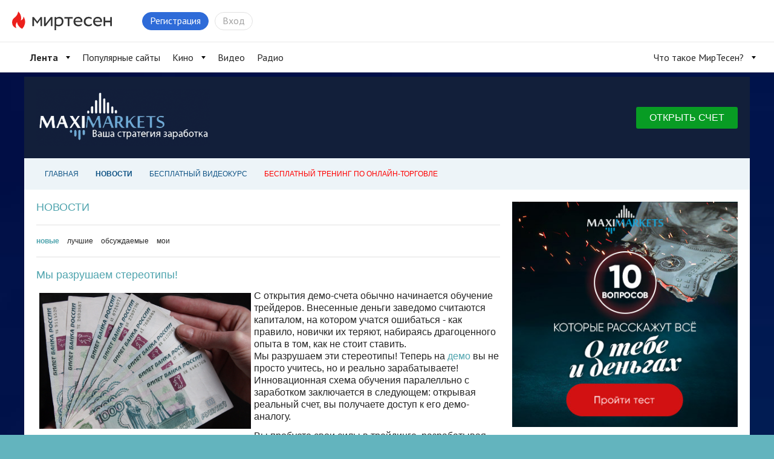

--- FILE ---
content_type: text/html; charset=UTF-8
request_url: https://maximarkets.mirtesen.ru/blog/?page=30
body_size: 21812
content:
<!DOCTYPE html PUBLIC "-//W3C//DTD XHTML 1.0 Transitional//EN"
        "http://www.w3.org/TR/xhtml1/DTD/xhtml1-transitional.dtd">
<html xmlns="http://www.w3.org/1999/xhtml" xml:lang="ru" lang="ru"
      prefix="og: http://ogp.me/ns# article: http://ogp.me/ns/article#">
<head>
    <meta http-equiv="content-type" content="text/html; charset=UTF-8"/>
    
    
    	
<title>Блог сайта «MaxiMarkets»</title>

    
<meta name="description" content="MaxiMarkets - MAXIMARKETS - это международная компания, которая предоставляет своим клиентам самые современные сервисы по работе на мировом валютном рынке."/>

        <meta name="yandex_direct" content="1"/>
    <meta name="yandex-verification" content="73bd4ebe35d1df86"/>

<meta name="verify-v1" content="6vUk9wlIbXBH7v4Ipy2+anAkmv5AtMsnOiyRnIn5gXc="/>

    <link rel="icon" href="http://r.mtdata.ru/c16x16/u22/group4586/747800c565cad7c1f747f802b63fe2e6-0/__logo.jpeg?20945590352" type="image/x-icon"/>
<link rel="shortcut icon" href="http://r.mtdata.ru/c16x16/u22/group4586/747800c565cad7c1f747f802b63fe2e6-0/__logo.jpeg?20945590352" type="image/x-icon"/>

<link rel="index" href="https://maximarkets.mirtesen.ru/"/>

<meta property="og:site_name" content="МирТесен - рекомендательная социальная сеть" />


            <link rel="start" href="?page=1"/>
        <link rel="first" href="?page=1"/>
                <link rel="last" href="?page=31" />            <link rel="prev" href="?page=29" />            <link rel="next" href="?page=31" />
<link rel="alternate" type="application/atom+xml" title="Блог сайта «MaxiMarkets» - МирТесен!" href="https://maximarkets.mirtesen.ru/blog/atom" />
<link rel="alternate" type="application/rss+xml" title="Блог сайта «MaxiMarkets» - МирТесен!" href="https://maximarkets.mirtesen.ru/blog/rss" />


    
    <!--[if IE]>
        
    <link rel="stylesheet" type="text/css" href="https://static.mtml.ru/css/mini/super0.css?1769426870" />
    
    <link rel="stylesheet" type="text/css" href="https://static.mtml.ru/css/mini/super1.css?1769426870" />
    
    <link rel="stylesheet" type="text/css" href="https://static.mtml.ru/css/mini/super2.css?1769426870" />
        <![endif]-->

    <![if !IE]>
    <link rel="stylesheet" type="text/css" href="https://static.mtml.ru/css/mini/super.css?1769426870" />
    <![endif]>

<link rel="stylesheet" id="theme_styles" href=""/>

<!-- -->




    <link type="text/css" id="style_css" 
    href="https://static.mtml.ru/css/mini/lusiinthesky.css?1769426870" rel="stylesheet" />


<!--[if IE 7]>
<link rel="stylesheet" type="text/css" href="https://static.mtml.ru/css/ie7_group_fixes.css?1769426870" />
<![endif]-->
<!--[if IE 6]>
<link rel="stylesheet" type="text/css" href="https://static.mtml.ru/css/ie6_group_fixes.css?1769426870" />
<link rel="stylesheet" type="text/css" href="https://static.mtml.ru/css/ie6_special_site_extras_fixes.css?1769426870" />
<![endif]-->
<!--[if IE 5]>
<link rel="stylesheet" type="text/css" href="https://static.mtml.ru/css/ie5_group_fixes.css?1769426870" />
<![endif]-->



            
        
                                                            
                        <!-- LOGIN head section -->                    <!-- LOGIN head section -->                
                        <!-- LOGIN head section -->                
                        <!-- LOGIN head section -->            
</head>


                
<body class=" mod-wide">




    
<script type="text/javascript">
    window.pix_custom_metric = function () {};
</script>
<!-- 0 -->
    
            <script type="text/javascript">
            jQuery.ajax({
            url: 'https://trk.olnl.net/json?views=[["mtg","30764339318"]]&callback=?',
            jsonpCallback: "initViewsStat",
            type: "GET",
            dataType: "jsonp"
            });
        </script>
    
    <script type="text/javascript">window.__SM_COUNTER_ID = 45130;</script>

    
    <!-- StatMedia -->
    <script type="text/javascript">
        (function (w, d, c) {
            (w[c] = w[c] || []).push(function () {
                try {
                    w.statmedia45130 = new StatMedia({ 'id': 45130,
                        'params': {"src":"v1","site":"30764339318","owner_id":"579150198"} });
                } catch ( e ) {}
            });
            var p = d.createElement('script');
            p.type = 'text/javascript';
            p.async = true;
            p.src = 'https://stat.media/sm.js';
            var s = d.getElementsByTagName('script')[0];
            s.parentNode.insertBefore(p, s);
        })(window, document, '__statmedia_callbacks');
    </script>
    <!--/ StatMedia -->
    

        
                    <script type="text/javascript">
                        (function() {
                var sc = document.createElement('script'); sc.type = 'text/javascript'; sc.async = true;
                sc.src = '//mirtesen.ru/gadgets/pix.php?uid=&reg='
                        + (top.location != self.location?'&f=1&_f=' + escape(document.referrer):'');
                var s = document.getElementsByTagName('script')[0]; s.parentNode.insertBefore(sc, s);
                }());

        </script>
            
    <script type="text/javascript">
                window.pix_custom_metric =
                function (custom_metric) {
                var sc = document.createElement('script');
                sc.type = 'text/javascript';
                sc.async = true;
                sc.src = '//mirtesen.ru/gadgets/pix.php?custom_metric='+custom_metric;
                var s = document.getElementsByTagName('script')[0];
                s.parentNode.insertBefore(sc, s);
                //console.log(custom_metric);
        };
            </script>



    
    <!--LiveInternet counter--><script type="text/javascript"><!--
    document.write('<img src="//counter.yadro.ru/hit;NaPlatforme?t52.6;r'+escape(document.referrer)+((typeof(screen)=='undefined')?'':';s'+screen.width+'*'+screen.height+'*'+(screen.colorDepth?screen.colorDepth:screen.pixelDepth))+';u'+escape(document.URL)+';'+Math.random()+'" width=1 height=1 alt="" style="position:absolute; left:-9999px;">')//--></script><!--/LiveInternet-->

                
    <!-- Yandex.Metrika counter -->
            <div style="display:none;"><script type="text/javascript">
                (function(w, c) {
                    (w[c] = w[c] || []).push(function() {
                        try {
                            w.yaCounter38591285 = new Ya.Metrika({id:38591285, clickmap:true, trackLinks:true, accurateTrackBounce: true});
                            }
                        catch(e) { }
                    });
                })(window, "yandex_metrika_callbacks");
            </script></div>
        <script src="//mc.yandex.ru/metrika/watch.js" type="text/javascript" defer="defer"></script>
        <noscript><div><img src="//mc.yandex.ru/watch/8161030" style="position:absolute; left:-9999px;" alt="" /></div></noscript>
        <!-- /Yandex.Metrika counter -->

    




    
    
    <!-- Yandex.Metrika counter -->
    <script type="text/javascript" >
        (function (d, w, c) {
            (w[c] = w[c] || []).push(function() {
                try {
                    w.yaCounter49237039 = new Ya.Metrika2({
                        id:49237039,
                        clickmap:true,
                        trackLinks:true,
                        accurateTrackBounce:true
                    });
                } catch(e) { }
            });

            var n = d.getElementsByTagName("script")[0],
                    s = d.createElement("script"),
                    f = function () { n.parentNode.insertBefore(s, n); };
            s.type = "text/javascript";
            s.async = true;
            s.src = "https://mc.yandex.ru/metrika/tag.js";

            if (w.opera == "[object Opera]") {
                d.addEventListener("DOMContentLoaded", f, false);
            } else { f(); }
        })(document, window, "yandex_metrika_callbacks2");
    </script>
    <noscript><div><img src="https://mc.yandex.ru/watch/49237039" style="position:absolute; left:-9999px;" alt="" /></div></noscript>
    <!-- /Yandex.Metrika counter -->
    

    


<link type="text/css" href="https://static.mtml.ru/css/mt_popup.css?1769426870" rel="stylesheet" />

<a class="meteonova-seo-link" href="http://www.meteonova.ru/">Прогноз погоды</a>

    
        
    
<div
    id="__mirtesen__widget__header"
    data-auth='{&quot;user&quot;:null,&quot;userBalance&quot;:0,&quot;blogPostNotifications&quot;:0,&quot;unreadMessages&quot;:0,&quot;newNotifies&quot;:0}'
    data-menu-config="{&quot;items&quot;:[{&quot;url&quot;:&quot;https:\/\/mirtesen.ru\/&quot;,&quot;title&quot;:&quot;\u041b\u0435\u043d\u0442\u0430&quot;,&quot;active&quot;:true,&quot;items&quot;:[{&quot;url&quot;:&quot;https:\/\/mirtesen.ru\/&quot;,&quot;title&quot;:&quot;\u0420\u0435\u043a\u043e\u043c\u0435\u043d\u0434\u0443\u0435\u043c\u043e\u0435&quot;,&quot;selected&quot;:false}]},{&quot;url&quot;:&quot;https:\/\/mirtesen.ru\/rating&quot;,&quot;title&quot;:&quot;\u041f\u043e\u043f\u0443\u043b\u044f\u0440\u043d\u044b\u0435 \u0441\u0430\u0439\u0442\u044b&quot;,&quot;active&quot;:false},{&quot;url&quot;:&quot;https:\/\/kino.mirtesen.ru&quot;,&quot;title&quot;:&quot;\u041a\u0438\u043d\u043e&quot;,&quot;items&quot;:[{&quot;url&quot;:&quot;https:\/\/kino.mirtesen.ru\/by-date-desc&quot;,&quot;title&quot;:&quot;\u041d\u043e\u0432\u0438\u043d\u043a\u0438&quot;},{&quot;url&quot;:&quot;https:\/\/kino.mirtesen.ru&quot;,&quot;title&quot;:&quot;\u0424\u0438\u043b\u044c\u043c\u044b&quot;},{&quot;url&quot;:&quot;https:\/\/kino.mirtesen.ru\/genres-serial&quot;,&quot;title&quot;:&quot;\u0421\u0435\u0440\u0438\u0430\u043b\u044b&quot;},{&quot;url&quot;:&quot;https:\/\/kino.mirtesen.ru\/collections&quot;,&quot;title&quot;:&quot;\u041f\u043e\u0434\u0431\u043e\u0440\u043a\u0438&quot;},{&quot;url&quot;:&quot;https:\/\/kino.mirtesen.ru\/online\/by-date-desc&quot;,&quot;title&quot;:&quot;\u0421\u043c\u043e\u0442\u0440\u0435\u0442\u044c \u043e\u043d\u043b\u0430\u0439\u043d&quot;},{&quot;url&quot;:&quot;https:\/\/kino.mirtesen.ru\/news&quot;,&quot;title&quot;:&quot;\u041d\u043e\u0432\u043e\u0441\u0442\u0438&quot;}]},{&quot;url&quot;:&quot;https:\/\/video.mirtesen.ru\/&quot;,&quot;title&quot;:&quot;\u0412\u0438\u0434\u0435\u043e&quot;},{&quot;url&quot;:&quot;https:\/\/radio.mirtesen.ru\/?utm_source=mirtesen&amp;utm_medium=from_topline_mt&quot;,&quot;title&quot;:&quot;\u0420\u0430\u0434\u0438\u043e&quot;,&quot;target&quot;:&quot;_blank&quot;},{&quot;url&quot;:&quot;https:\/\/platforma.mirtesen.ru\/&quot;,&quot;title&quot;:&quot;\u0427\u0442\u043e \u0442\u0430\u043a\u043e\u0435 \u041c\u0438\u0440\u0422\u0435\u0441\u0435\u043d?&quot;,&quot;position&quot;:&quot;right&quot;,&quot;items&quot;:[{&quot;url&quot;:&quot;\/\/info.mirtesen.ru\/about&quot;,&quot;title&quot;:&quot;\u041e \u043a\u043e\u043c\u043f\u0430\u043d\u0438\u0438&quot;,&quot;target&quot;:&quot;_blank&quot;},{&quot;url&quot;:&quot;\/\/info.mirtesen.ru\/news&quot;,&quot;title&quot;:&quot;\u041d\u043e\u0432\u043e\u0441\u0442\u0438&quot;,&quot;target&quot;:&quot;_blank&quot;},{&quot;url&quot;:&quot;\/\/info.mirtesen.ru\/partners&quot;,&quot;title&quot;:&quot;\u041f\u0430\u0440\u0442\u043d\u0435\u0440\u0430\u043c&quot;,&quot;target&quot;:&quot;_blank&quot;},{&quot;url&quot;:&quot;\/\/info.mirtesen.ru\/promo&quot;,&quot;title&quot;:&quot;\u0420\u0435\u043a\u043b\u0430\u043c\u043e\u0434\u0430\u0442\u0435\u043b\u044f\u043c&quot;,&quot;target&quot;:&quot;_blank&quot;},{&quot;url&quot;:&quot;https:\/\/mirtesen.ru\/feedback\/report&quot;,&quot;title&quot;:&quot;\u041e\u0431\u0440\u0430\u0442\u043d\u0430\u044f \u0441\u0432\u044f\u0437\u044c&quot;,&quot;target&quot;:&quot;_blank&quot;},{&quot;url&quot;:&quot;https:\/\/mirtesen.ru\/feedback\/report\/spam&quot;,&quot;title&quot;:&quot;\u041f\u043e\u0436\u0430\u043b\u043e\u0432\u0430\u0442\u044c\u0441\u044f \u043d\u0430 \u0441\u043f\u0430\u043c&quot;,&quot;target&quot;:&quot;_blank&quot;},{&quot;url&quot;:&quot;\/\/info.mirtesen.ru\/agreement&quot;,&quot;title&quot;:&quot;\u0421\u043e\u0433\u043b\u0430\u0448\u0435\u043d\u0438\u0435&quot;,&quot;target&quot;:&quot;_blank&quot;}]}]}"
    data-secondary-menu-config="[]"
    data-search-config="{&quot;categories&quot;:{&quot;platformPersons&quot;:{&quot;urlLink&quot;:&quot;https:\/\/mirtesen.ru\/people&quot;,&quot;urlSearch&quot;:&quot;https:\/\/mirtesen.ru\/people\/json&quot;,&quot;placeholder&quot;:&quot;\u0418\u0432\u0430\u043d \u041f\u0435\u0442\u0440\u043e\u0432&quot;,&quot;limit&quot;:4},&quot;platformGroups&quot;:{&quot;urlLink&quot;:&quot;https:\/\/mirtesen.ru\/groups&quot;,&quot;urlSearch&quot;:&quot;https:\/\/mirtesen.ru\/groups\/json&quot;,&quot;placeholder&quot;:&quot;\u041d\u0430\u0439\u0442\u0438 \u0441\u0430\u0439\u0442&quot;,&quot;limit&quot;:4},&quot;platformBlogPosts&quot;:{&quot;urlLink&quot;:&quot;https:\/\/mirtesen.ru\/blogposts&quot;,&quot;urlSearch&quot;:&quot;https:\/\/mirtesen.ru\/blogposts\/json&quot;,&quot;placeholder&quot;:&quot;\u0418\u0441\u043a\u0430\u0442\u044c \u0432 \u0441\u0442\u0430\u0442\u044c\u044f\u0445&quot;,&quot;limit&quot;:4}},&quot;defaultCategory&quot;:&quot;platformPersons&quot;}"
    data-logo-config="[]"
    data-sidebar-enabled="false"
    data-settings-enabled="false"
    data-teaser-html="        &lt;div class=&quot;header-tizer&quot;&gt;
                            &lt;/div&gt;    "
    data-recaptcha-sitekey="6LedqiITAAAAAGA-lXX6eARmRY5BD9CJRbihD71b"
    data-main-domain="mirtesen.ru"
    data-platform="mirtesen"
    data-comet-url="//socket2.mirtesen.ru/cmt"
    data-comet-namespace=""
    data-language="ru"
    ></div>

<link rel="stylesheet" href="https://static.mtml.ru/headerBundle.css?1769426870" />
<script type="text/javascript" src="https://static.mtml.ru/headerBundle.js?1769426870"></script>
<script>document.body.className += ' widget-header';</script>





<script>
    window.domReady.push(function(){
        jQuery('ul.admin_tabs > li').filter('#admin_menu_groups').addClass('act');
        jQuery('div.admin_submenu > ul').filter('#admin_submenu_groups').show();
    });

        window.domReady.push(function() {
        popupdialog("alertsxvcrvcs4r");
        })
    
    window.domReady.push(function() {
        loginAndRegistration.init('https://maximarkets.mirtesen.ru/login/json', 'https://maximarkets.mirtesen.ru/registration/json/init', false);
    });

            window.domReady.push(function() {
                            popupinvite.user('https://maximarkets.mirtesen.ru/popupinvite/user/json');
                    })
    
</script>


    
        


            
        


<div id="con_header" class="con_header_nc">
    
                            <style>
    #smi2-articles-wide-block,
#smi2-articles-block {
display:none;
}
    body{
        background: url('//mtdata.ru/u1/group6E11/1d5703b8018cdc231127c46320cf5736-0/1fc585cfb265f22f88ba9548dc9c0b18.jpg');
        background-size: cover;
    }
    #con_header .top-hat {
        display: flex;
        display: -webkit-flex;
        display: -ms-flexbox;
        align-items: center;
        -webkit-align-items: center;
        -ms-flex-align: center;
        justify-content: space-between;
        -webkit-justify-content: space-between;
        background: #121f3a;
    }

    .logo_head {

    }
    .logo-img {
        width: 288px;
        height: 95px;
        margin: 0;
        resize: none;
        position: relative;
        zoom: 1;
        display: block;
        top: 0;
        left: 0;
    }

    .maxi-open-btn {
        display: block;
        background: #089c24;
        color: #fff;
        font-size: 16px;
        text-decoration: none;
        text-transform: uppercase;
        overflow: hidden;
        padding: 10px 22px;
        -moz-border-radius: 3px;
        -webkit-border-radius: 3px;
        -khtml-border-radius: 3px;
        border-radius: 3px;
        transition: all 180ms;
    }
    .maxi-open-btn:focus {
        text-decoration: none;
        color: #fff;
    }
    .maxi-open-btn:hover {
        background: #077a1c;
        text-decoration: none;
        color: #fff;
    }
    #site_menu {
        background-color: #edf4f8;
    }
    .menu-container #site_menu #con_menu li {
        margin: 0;
    }
    .menu-container #site_menu #con_menu li .menuitem-button {
        color: #115586;
        font-size: 12px;
        text-transform: uppercase;
        padding: 0 13px;
        -moz-border-radius: 3px;
        -webkit-border-radius: 3px;
        -khtml-border-radius: 3px;
        border-radius: 3px;
    }

    .menu-container #site_menu #con_menu li:nth-child(5) .menuitem-button{color: red;}
    .menu-container #site_menu #con_menu li:nth-child(6) .menuitem-button{color: red;}

    .menu-container #site_menu #con_menu li .menuitem-button:hover {
        background-color: #115586;
        color: #fff!important;
        -webkit-box-shadow: 0 3px 3px #333;
        -moz-box-shadow: 0 3px 3px #333;
        box-shadow: 0 3px 3px #333;
        text-decoration: none;
    }

    .subscribeControl {
        min-height: 30px;
    }

</style>
<div class="row top-hat-container">
    <div class="alpha-layer"></div>
    <div class="top-hat large-12 columns space_between">

        <a class="logo_head" href="https://click.maxipartners.com/goto/track/?campaignid=1000557&affiliateid=10310&linkid=media-cnc-account-ru&placement=Account_logo" target="_blank">
            <img class="logo-img" src="//mtdata.ru/u30/photo46F0/20951428961-0/original.jpeg#20951428961">
        </a>

        <a class="maxi-open-btn" href="https://click.maxipartners.com/goto/track/?campaignid=1000557&affiliateid=10310&linkid=media-cnc-account-ru&placement=Account" target="_blank">Открыть счет</a>
    </div>
</div>


            <div class="row menu-container">
        <div class="alpha-layer" 
        style="               opacity: 0.;"
        ></div>

        
                    <div id="site_menu" class="large-12 columns ">
                            <ul id="con_menu" class="button-group">
                                    <li class="subs-btn-wrapper">
                                                <div class="subscribeControl" data-id="30764339318" data-auth="mt_popup.showFromUrl('https://maximarkets.mirtesen.ru/registration/json/init', {'backurl':document.URL,'from':'popup'});"></div>
                    </li>
                
                                                            <li>
                            <a href="https://maximarkets.mirtesen.ru/?utm_referrer=mirtesen.ru" 
                             
                            class="menuitem-button"
                            style=""
                            >Главная</a>
                        </li>
                                            <li>
                            <a href="https://maximarkets.mirtesen.ru/blog" 
                             
                            class="menuitem-button selected "
                            style=""
                            >Новости</a>
                        </li>
                                            <li>
                            <a href="http://click.maxipartners.com/goto/track/?campaignid=1000564&amp;affiliateid=10310&amp;linkid=media-cnc-online-video-lessons-v2-ru&amp;placement=knopka_kurs" 
                            target="_blank" 
                            class="menuitem-button"
                            style=""
                            >Бесплатный видеокурс</a>
                        </li>
                                            <li>
                            <a href="http://click.maxipartners.com/goto/track/?campaignid=1000566&amp;affiliateid=10310&amp;linkid=media-cnc-learn-online-trading-v5-ru&amp;placement=knopka_kurs" 
                            target="_blank" 
                            class="menuitem-button"
                            style=""
                            >Бесплатный тренинг по онлайн-торговле</a>
                        </li>
                                                </ul>
        
            </div>
            </div>
        
    </div>


<style>
    .mt_popup_alert_text, #mt_popup_alert a {
        color: white;
        list-style: none;
    }

    #mt_popup_alert a {
        text-decoration: underline;
    }

    #mt_popup_alert a:hover {
        text-decoration: none;
    }

    #mt_popup_alert {
        -moz-border-radius: 3px;
        border-radius: 3px;
        color: white;
        font-size: 15px;
        padding: 30px;
        background-color: rgba(10, 10, 10, 0.8);
        z-index: 1003;
        box-shadow: 0 0 10px rgba(0, 0, 0, 0.4);
        height: auto;
        top: 7rem;
        left: 50%;
        position: absolute;
        width: 30%;
        margin-left: -15%;
        opacity: 1;
    }
    #mt_popup_alert.hide{
        -webkit-transition: all 1000ms ease-in-out;
        -moz-transition: all 1000ms ease-in-out;
        -ms-transition: all 1000ms ease-in-out;
        -o-transition: all 1000ms ease-in-out;
        transition: all 1000ms ease-in-out;
        opacity: 0;
        visibility:hidden;
        }
</style>

<script type="text/javascript">//<![CDATA[

    function messageCollectorSetTimeout() {
        setTimeout(function () {
            var d = document.getElementById("mt_popup_alert");
            if (d) {
                d.className = d.className + " hide";
            }
        }, 7000);
    }
    messageCollectorSetTimeout();

//]]></script>
<div id="topcontent" class="topcontent">
    <div class="row">
        
<div id="content" class="large-8 columns container" data-freecols="12" data-level="1">
    <div class="row" data-freecols="12">
                    
            

                    
                                                
                    <div id="t_BlogPostsdefaultBlogPostsContent" data-id="BlogPostsdefaultBlogPostsContent" class="widget  large-12 columns"  >
                                                                        
    <script type="text/javascript">//<![CDATA[
        window.domReady.push(function(){
            //supportVoting();

                        });
        //]]></script>





















    <div data-id="BlogPostsdefaultBlogPostsContent" id="widgetBlogPostsdefaultBlogPostsContent"class="module_widget widgetBlogPostsNew fast_deleting widgetEnum_stylenum1">

                        

            
                                        <h2 class="title">
            Новости
            </h2>        
                    
        
            <div class="view-selector">
                            <a class="selected" href="https://maximarkets.mirtesen.ru/blog/latest"><span>новые</span></a>
                <a class="" href="https://maximarkets.mirtesen.ru/blog/interesting"><span>лучшие</span></a>
                <a class="bordered" href="https://maximarkets.mirtesen.ru/blog/commented"><span>обсуждаемые</span></a>
                <a class="bordered" href="https://maximarkets.mirtesen.ru/blog/own"><span>мои</span></a>

                                                                                                                </div>
    
        
            
            <div class="items content_mode">
                    <div class="item">
                                    <div class="block_in block-in">
                    <h3 class="43655144365">
                        <a href="https://maximarkets.mirtesen.ru/blog/43655144365/Myi-razrushayem-stereotipyi!?utm_referrer=mirtesen.ru"                        class="title" >
                                                        Мы разрушаем стереотипы!
                        </a>
                    </h3>
                    <div class="post">
                        <div>
                                                            <p><span style="font-size: medium;"><img style="margin: 5px; float: left;" src="//mtdata.ru/u2/photo9B0F/20922226267-0/original.jpg#20922226267" alt="" width="350" height="225" />С открытия демо-счета обычно начинается обучение трейдеров. Внесенные деньги заведомо считаются капиталом, на котором учатся ошибаться - как правило, новички их теряют, набираясь драгоценного опыта в том, как не стоит ставить.&nbsp;</span><br /><span style="font-size: medium;">Мы разрушаем эти стереотипы! Теперь на <a href="http://go.redir.info/visit/?bta=35230&amp;nci=5638&amp;afp=Demo_real" target="_blank">демо</a> вы не просто учитесь, но и реально зарабатываете!</span><br /><span style="font-size: medium;">Инновационная схема обучения паралелльно с заработком заключается в </span><span style="font-size: medium;">следующем:&nbsp;</span><span style="font-size: medium;">открывая реальный счет, вы получаете доступ к его демо-аналогу.</span></p>
<p><span style="font-size: medium;">Вы пробуете свои силы в трейдинге, разрабатывая собственные успешные стратегии, а мы в это время защищаем ваши ресурсы. Акцию демо-реал можно подключить на две недели и в течение этого времени на демо-счете учитывается только прибыль.</span></p>
<p><span style="font-size: medium;">Все заработанные за это время деньги вы сможете перевести на реальный счет!</span><br /><span style="font-size: medium;">Идеальная схема обучения, при которой вы не теряете, а зарабатываете реальные деньги! Акция ограничена - <a href="http://go.redir.info/visit/?bta=35230&amp;nci=5638&amp;afp=Demo_real" target="_blank">регистрируйтесь</a> и начинайте свой путь в мир трейдинга не с потерь, а с приобретений!</span></p>
                                                    </div>
                        <div class="wrap"><hr /></div>
                    </div>
                                        <div class="post-details" id="items_list_content_43655144365">
                                                <span class="date-tag">
                            16 дек 16, 17:26
                        </span>
                        <div class="rating-and-comments">
                                                        
    <a class="rating icon-thumbs-up"
    id='rating-count-43655144365-542021974' data-person2obj_count="16"
    href="https://maximarkets.mirtesen.ru/blog/43655144365/Myi-razrushayem-stereotipyi!?utm_referrer=mirtesen.ru#rating"
    >-14</a>

    <div style="display:none"  id='rating-tooltip-43655144365-478578804' data-load_url='https://maximarkets.mirtesen.ru/objects/43655144365/json?tooltip=marks' class="post-likes-shares">
    </div>

    <a class="comments icon-comment-empty"
    href="https://maximarkets.mirtesen.ru/blog/43655144365/Myi-razrushayem-stereotipyi!?utm_referrer=mirtesen.ru#comments"
    >0<em style="bottom: 7px; right: 0px; width: 1px; height: 5px;"></em><em style="bottom: 12px; right: 1px; width: 9px; height: 1px;"></em><em style="bottom: 3px; right: 10px; width: 1px; height: 9px;"></em><em style="bottom: 4px; right: 9px; width: 1px; height: 1px;"></em><em style="bottom: 5px; right: 8px; width: 1px; height: 1px;"></em><em style="bottom: 6px; right: 1px; width: 7px; height: 1px;"></em><em style="bottom: 8px; right: 4px; width: 5px; height: 1px;"></em><em style="bottom: 10px; right: 2px; width: 7px; height: 1px;"></em></a>

    <script type="text/javascript">//<![CDATA[
        window.domReady.push(function(){
            person2ObjTooltip('#rating-count-43655144365-542021974', '#rating-tooltip-43655144365-478578804');
            });
        //]]></script>
                        </div>
                            <div class="blog-post-actions__stat" id="blog-post-views-bp43655144365">
        <div class="blog-post-actions__stat__counter">
            <img src='//static.mtml.ru/images/icons_v2/eye.svg' alt='Статистика'/>
            <span>1</span>
            <div class="blog-post-actions__stat__tooltip">
                <span class="views">Показы: <span>1</span></span>
                <span class="coverage">Охват: <span>0</span></span>
                <span class="reads">Прочтений: <span>0</span></span>
            </div>
        </div>
    </div>
                    </div>
                                    </div>
            </div>
                        <div class="item">
                                    <div class="block_in block-in">
                    <h3 class="43804573095">
                        <a href="https://maximarkets.mirtesen.ru/blog/43804573095/Treyding-mozhet-stat-nadezhnyim-pomoschnikom-v-finansovyih-vopro?utm_referrer=mirtesen.ru"                        class="title" >
                                                        Трейдинг может стать надежным помощником в финансовых вопросах!
                        </a>
                    </h3>
                    <div class="post">
                        <div>
                                                            <p><span style="font-size: small;"><br /><img style="margin: 5px; border: 5px solid black; float: left;" src="//mtdata.ru/u8/photo4996/20556552613-0/original.jpeg#20556552613" alt="" width="350" height="217" />О трейдинге сейчас наслышан каждый. Кому-то он представляется максимально легким способом заработать, даже не вставая с дивана.&nbsp;</span><span style="font-size: small;">Кому-то - полным опасных подводных камней сложнейшим аналитическим бизнесом&nbsp;</span></p>
<p><span style="font-size: small;">На самом деле трейдинг может стать надежным помощником в финансовых вопросах,&nbsp;</span><span style="font-size: small;">его можно совмещать с основной работой, или трейдинг может стать единственным источником заработка.</span></p>
<p><span style="font-size: small;">Главное - это не что-то эфемерное, опасное, переменчивое: трейдинг - вполне стабильный генератор личной прибыли.</span></p>
<p><span style="font-size: small;">Но для успешного трейдинга обязательно одно условие. И это - вовсе не большие вложения. Это - хорошая база в плане практических знаний. Начать работу на рынке неподготовленным - это значит потерять свои деньги.&nbsp;</span></p>
<p><span style="font-size: small;">Если вам не чужд разумный подход к заработку денег, и вы решили вооружиться знаниями перед тем, как начать заниматься трейдингом, выбирайте только лучших учителей. Одним из признаков таких специалистов является то, что полезный "выхлоп" от их услуг значительно перевешивает ваши вложения.</span></p>
<p><span style="color: #993366;">Р</span><a style="font-size: small;" href="http://go.redir.info/visit/?bta=35230&amp;nci=5655&amp;afp=Online_trading" target="_blank"><span style="color: #993366;">егистрируйтесь на бесплатный тренинг </span>&nbsp;</a><span style="font-size: small;">и получайте бесценные знания! Наши эксперты делятся своим практическим опытом и предлагают только "рабочие" финансовые стратегии!</span></p>
<p><span style="color: #993366;"><a href="http://go.redir.info/visit/?bta=35230&amp;nci=5655&amp;afp=Online_trading" target="_blank"><span style="color: #993366;">Регистрируйтесь</span></a> </span><span style="font-size: small;">и начинайте дорогу к собственным капиталам прямо сегодня - ведь вы ничего не теряете!</span></p>
<p><span style="font-size: small;">&nbsp;</span></p>
                                                    </div>
                        <div class="wrap"><hr /></div>
                    </div>
                                        <div class="post-details" id="items_list_content_43804573095">
                                                <span class="date-tag">
                             9 дек 16, 18:29
                        </span>
                        <div class="rating-and-comments">
                                                        
    <a class="rating icon-thumbs-up"
    id='rating-count-43804573095-718196629' data-person2obj_count="14"
    href="https://maximarkets.mirtesen.ru/blog/43804573095/Treyding-mozhet-stat-nadezhnyim-pomoschnikom-v-finansovyih-vopro?utm_referrer=mirtesen.ru#rating"
    >-8</a>

    <div style="display:none"  id='rating-tooltip-43804573095-1571702868' data-load_url='https://maximarkets.mirtesen.ru/objects/43804573095/json?tooltip=marks' class="post-likes-shares">
    </div>

    <a class="comments icon-comment-empty"
    href="https://maximarkets.mirtesen.ru/blog/43804573095/Treyding-mozhet-stat-nadezhnyim-pomoschnikom-v-finansovyih-vopro?utm_referrer=mirtesen.ru#comments"
    >0<em style="bottom: 7px; right: 0px; width: 1px; height: 5px;"></em><em style="bottom: 12px; right: 1px; width: 9px; height: 1px;"></em><em style="bottom: 3px; right: 10px; width: 1px; height: 9px;"></em><em style="bottom: 4px; right: 9px; width: 1px; height: 1px;"></em><em style="bottom: 5px; right: 8px; width: 1px; height: 1px;"></em><em style="bottom: 6px; right: 1px; width: 7px; height: 1px;"></em><em style="bottom: 8px; right: 4px; width: 5px; height: 1px;"></em><em style="bottom: 10px; right: 2px; width: 7px; height: 1px;"></em></a>

    <script type="text/javascript">//<![CDATA[
        window.domReady.push(function(){
            person2ObjTooltip('#rating-count-43804573095-718196629', '#rating-tooltip-43804573095-1571702868');
            });
        //]]></script>
                        </div>
                            <div class="blog-post-actions__stat" id="blog-post-views-bp43804573095">
        <div class="blog-post-actions__stat__counter">
            <img src='//static.mtml.ru/images/icons_v2/eye.svg' alt='Статистика'/>
            <span>1</span>
            <div class="blog-post-actions__stat__tooltip">
                <span class="views">Показы: <span>1</span></span>
                <span class="coverage">Охват: <span>0</span></span>
                <span class="reads">Прочтений: <span>0</span></span>
            </div>
        </div>
    </div>
                    </div>
                                    </div>
            </div>
                        <div class="item">
                                    <div class="block_in block-in">
                    <h3 class="43383729874">
                        <a href="https://maximarkets.mirtesen.ru/blog/43383729874/CHto-takoe-Maximarkets?utm_referrer=mirtesen.ru"                        class="title" >
                                                        Что такое Maximarkets?
                        </a>
                    </h3>
                    <div class="post">
                        <div>
                                                            <p><span style="font-size: small;">&nbsp;</span></p>
<p><span style="font-size: small;"><img style="margin: 5px; border: 5px solid black; float: left;" src="//mtdata.ru/u4/photo0DCF/20345482931-0/original.jpg#20345482931" alt="" width="250" height="167" />Это полноценная поддержка для тех, кто решил начать зарабатывать самостоятельно. На данном этапе развития бизнеса наиболее рациональным решением является решение работать на самого себя. При этом многие думают, что для самостоятельного бизнеса есть не так много возможностей. На самом деле это не так. Просто не все решаются освоить доступные ресурсы.</span></p>
<p><span style="font-size: small;">Конечно, вступать в </span><a style="font-size: small;" href="http://go.redir.info/visit/?bta=35230&amp;nci=5651&amp;afp=5deals" target="_blank">мир онлайн - трейдинга</a><span style="font-size: small;"> бывает немного страшно - все опасаются, что вложения окажутся напрасными. Не стоит ограничивать себя - финансовых потерь можно легко избежать. Для этого на финансовые рынки нужно приходить подготовленным, а не разбираться по ситуации, допуская неминуемые ошибки.</span></p>
<p><span style="font-size: small;"><a href="http://go.redir.info/visit/?bta=35230&amp;nci=5651&amp;afp=5deals" target="_blank">Концепция Maximarkets</a> отлично подходит для новичков, которые не хотят излишне рисковать своими вложениями, и начинают работать на финансовых рынках в связке с опытным экспертом.&nbsp;Для этого мы разработали развернутую программу консультационной поддержки трейдеров - вы можете получить экспертное мнение по любому вопросу в любое время. Прямо сейчас вы можете записаться бесплатно на получение экспресс-курса по введению в трейдинг - доступная для новичков база, приемы анализа финансовых рынков, реальные методы получения прибыли. Бери необходимые знания и начинай зарабатывать прямо сейчас!</span></p>
                                                    </div>
                        <div class="wrap"><hr /></div>
                    </div>
                                        <div class="post-details" id="items_list_content_43383729874">
                                                <span class="date-tag">
                             2 дек 16, 18:17
                        </span>
                        <div class="rating-and-comments">
                                                        
    <a class="rating icon-thumbs-up"
    id='rating-count-43383729874-1862069006' data-person2obj_count="7"
    href="https://maximarkets.mirtesen.ru/blog/43383729874/CHto-takoe-Maximarkets?utm_referrer=mirtesen.ru#rating"
    >-5</a>

    <div style="display:none"  id='rating-tooltip-43383729874-1691886692' data-load_url='https://maximarkets.mirtesen.ru/objects/43383729874/json?tooltip=marks' class="post-likes-shares">
    </div>

    <a class="comments icon-comment-empty"
    href="https://maximarkets.mirtesen.ru/blog/43383729874/CHto-takoe-Maximarkets?utm_referrer=mirtesen.ru#comments"
    >0<em style="bottom: 7px; right: 0px; width: 1px; height: 5px;"></em><em style="bottom: 12px; right: 1px; width: 9px; height: 1px;"></em><em style="bottom: 3px; right: 10px; width: 1px; height: 9px;"></em><em style="bottom: 4px; right: 9px; width: 1px; height: 1px;"></em><em style="bottom: 5px; right: 8px; width: 1px; height: 1px;"></em><em style="bottom: 6px; right: 1px; width: 7px; height: 1px;"></em><em style="bottom: 8px; right: 4px; width: 5px; height: 1px;"></em><em style="bottom: 10px; right: 2px; width: 7px; height: 1px;"></em></a>

    <script type="text/javascript">//<![CDATA[
        window.domReady.push(function(){
            person2ObjTooltip('#rating-count-43383729874-1862069006', '#rating-tooltip-43383729874-1691886692');
            });
        //]]></script>
                        </div>
                            <div class="blog-post-actions__stat" id="blog-post-views-bp43383729874">
        <div class="blog-post-actions__stat__counter">
            <img src='//static.mtml.ru/images/icons_v2/eye.svg' alt='Статистика'/>
            <span>1</span>
            <div class="blog-post-actions__stat__tooltip">
                <span class="views">Показы: <span>1</span></span>
                <span class="coverage">Охват: <span>0</span></span>
                <span class="reads">Прочтений: <span>0</span></span>
            </div>
        </div>
    </div>
                    </div>
                                    </div>
            </div>
                        <div class="item">
                                    <div class="block_in block-in">
                    <h3 class="43215644745">
                        <a href="https://maximarkets.mirtesen.ru/blog/43215644745/Osnovnyie-printsipyi-zarabotka-v-internete?utm_referrer=mirtesen.ru"                        class="title" >
                                                        Основные принципы заработка в интернете
                        </a>
                    </h3>
                    <div class="post">
                        <div>
                                                            <p><span style="font-size: small;"><img style="margin: 3px; border: 3px solid black; float: left;" src="//mtdata.ru/u4/photo16DB/20377716357-0/original.jpg#20377716357" alt="" width="350" height="258" />Для новичков финансовые рынки, в частности &ldquo;Форекс&rdquo; - это всегда темный лес. Попытки разобраться в <a href="http://go.redir.info/visit/?bta=35230&amp;nci=5655&amp;afp=Online_trading" target="_blank">&ldquo;Форекс&rdquo;</a> самостоятельно часто приводят к пониманию того, что тактика онлайн-торговли непонятна новичку уже на уровне терминологии. Как разобраться в том, что будет более успешным, куда инвестировать и как выводить средства - это за гранью понимания новых игроков, которые подчас отказываются от хороших возможностей заработка из-за банальной неопытности.&nbsp;</span><br /><br /><span style="font-size: small;">На самом деле главное на начальном этапе - правильно выбрать брокера. Это та компания, которая предоставит вам не только практические знания о торговле на <a href="http://go.redir.info/visit/?bta=35230&amp;nci=5655&amp;afp=Online_trading" target="_blank">&ldquo;Форекс&rdquo;</a>, а не всем известные базовые курсы или недоступные для понимания на первых этапах сложные тренинги. Хорошая компания-брокер ко всему прочему снабдит вас реальными инструментами для заработка, а также предложит особые условия вступления в торги. Например, страховочный депозит на первое время, вступительные бонусы - словом, такие условия, которые помогли бы незнакомому <a href="http://go.redir.info/visit/?bta=35230&amp;nci=5655&amp;afp=Online_trading" target="_blank">с онлайн-трейдингом</a> человеку быстро войти в систему без финансовых рисков.&nbsp;</span><br /><br /><span style="font-size: small;">Начинать нужно обязательно с основ, но далеко не все базовые курсы &ldquo;Форекс&rdquo; будут действительно полезными. Не тратьте время на пустое повторение теории, изложенной недоступным для новичков языком - получайте знания от лучших трейдеров <a href="http://go.redir.info/visit/?bta=35230&amp;nci=5655&amp;afp=Online_trading" target="_blank">MaxiMarkets</a>, которые вы тут же сможете применить на практике!</span></p>
                                                    </div>
                        <div class="wrap"><hr /></div>
                    </div>
                                        <div class="post-details" id="items_list_content_43215644745">
                                                <span class="date-tag">
                            17 ноя 16, 16:39
                        </span>
                        <div class="rating-and-comments">
                                                        
    <a class="rating icon-thumbs-up"
    id='rating-count-43215644745-1216510159' data-person2obj_count="16"
    href="https://maximarkets.mirtesen.ru/blog/43215644745/Osnovnyie-printsipyi-zarabotka-v-internete?utm_referrer=mirtesen.ru#rating"
    >-10</a>

    <div style="display:none"  id='rating-tooltip-43215644745-740919407' data-load_url='https://maximarkets.mirtesen.ru/objects/43215644745/json?tooltip=marks' class="post-likes-shares">
    </div>

    <a class="comments icon-comment-empty"
    href="https://maximarkets.mirtesen.ru/blog/43215644745/Osnovnyie-printsipyi-zarabotka-v-internete?utm_referrer=mirtesen.ru#comments"
    >0<em style="bottom: 7px; right: 0px; width: 1px; height: 5px;"></em><em style="bottom: 12px; right: 1px; width: 9px; height: 1px;"></em><em style="bottom: 3px; right: 10px; width: 1px; height: 9px;"></em><em style="bottom: 4px; right: 9px; width: 1px; height: 1px;"></em><em style="bottom: 5px; right: 8px; width: 1px; height: 1px;"></em><em style="bottom: 6px; right: 1px; width: 7px; height: 1px;"></em><em style="bottom: 8px; right: 4px; width: 5px; height: 1px;"></em><em style="bottom: 10px; right: 2px; width: 7px; height: 1px;"></em></a>

    <script type="text/javascript">//<![CDATA[
        window.domReady.push(function(){
            person2ObjTooltip('#rating-count-43215644745-1216510159', '#rating-tooltip-43215644745-740919407');
            });
        //]]></script>
                        </div>
                            <div class="blog-post-actions__stat" id="blog-post-views-bp43215644745">
        <div class="blog-post-actions__stat__counter">
            <img src='//static.mtml.ru/images/icons_v2/eye.svg' alt='Статистика'/>
            <span>1</span>
            <div class="blog-post-actions__stat__tooltip">
                <span class="views">Показы: <span>1</span></span>
                <span class="coverage">Охват: <span>0</span></span>
                <span class="reads">Прочтений: <span>0</span></span>
            </div>
        </div>
    </div>
                    </div>
                                    </div>
            </div>
                        <div class="item">
                                    <div class="block_in block-in">
                    <h3 class="43807147241">
                        <a href="https://maximarkets.mirtesen.ru/blog/43807147241/Effektivnyiy-treyding---eto-ne-mif?utm_referrer=mirtesen.ru"                        class="title" >
                                                        Эффективный трейдинг - это не миф
                        </a>
                    </h3>
                    <div class="post">
                        <div>
                                                            <p><span style="font-size: small;"><img style="margin: 3px; border: 3px solid black; float: left;" src="//mtdata.ru/u15/photo1664/20748214774-0/original.jpg#20748214774" alt="" width="350" height="219" />Это захватившая уже весь мир реальность. Зарабатывать деньги на торгах в Интернет стало стабильным заработком для миллионов людей. Эти истории известны всем, но самому вступать на финансовые рынки многим бывает достаточно страшно. Новички опасаются рисков, и это абсолютно естественно: все мы обязательно допускаем ошибки там, где еще не совсем разбираемся в теме.&nbsp;</span><br /><br /><span style="font-size: small;">Но избежать таких ошибок можно. В таком деле нужно всегда полагаться на проторенные пути, мнения профессионалов, проверенные методы - если кто-то уже прошел до вас все преграды, встречающиеся на пути начинающих трейдеров, нельзя не воспользоваться их практическим опытом. Это поможет защитить собственные вклады, намного быстрее получить отдачу с вложенных средств, и сделать суммы этой отдачи намного больше.&nbsp;</span><br /><br /><span style="font-size: small;">Мы с удовольствием поделимся собственным опытом. Мы стремимся, чтобы у наших клиентов потери свелись к нулю, а потому предлагаем действительно <a href="http://go.redir.info/visit/?bta=35230&amp;nci=5655&amp;afp=Online_trading" target="_blank"><span style="color: #993366;">эффективные тренинги</span> </a>и действенные стратегии. Один из наших курсов - это <span style="color: #993366;"><a href="http://go.redir.info/visit/?bta=35230&amp;nci=5655&amp;afp=Online_trading" target="_blank"><span style="color: #993366;">получасовой бесплатный онлайн-тренинг</span></a>,</span> где мы доступным языком рассказываем об основах онлайн-торговли, быстро и по делу. Только полезные сведения, без ненужной и надоевшей &ldquo;воды&rdquo;. Вы узнаете, как правильно отслеживать финансовые новости, изучите систему риск-менеджмента, которая защитит ваши средства, научитесь открывать самые выгодные сделки и выводить прибыль. Все инструменты для того, чтобы начать стабильно зарабатывать в Интернет - в ваших руках! При этом вам даже не нужно открывать свой торговый счет!</span><br /><a href="http://go.redir.info/visit/?bta=35230&amp;nci=5655&amp;afp=Online_trading" target="_blank"><br /><span style="font-size: small; color: #993366;"><span style="color: #993366;">Защищайте и приумножайте свои капиталы с &ldquo;MaxiMarkets!</span></span></a></p>
                                                    </div>
                        <div class="wrap"><hr /></div>
                    </div>
                                        <div class="post-details" id="items_list_content_43807147241">
                                                <span class="date-tag">
                            16 ноя 16, 11:37
                        </span>
                        <div class="rating-and-comments">
                                                        
    <a class="rating icon-thumbs-up"
    id='rating-count-43807147241-445234791' data-person2obj_count="28"
    href="https://maximarkets.mirtesen.ru/blog/43807147241/Effektivnyiy-treyding---eto-ne-mif?utm_referrer=mirtesen.ru#rating"
    >-24</a>

    <div style="display:none"  id='rating-tooltip-43807147241-2091629099' data-load_url='https://maximarkets.mirtesen.ru/objects/43807147241/json?tooltip=marks' class="post-likes-shares">
    </div>

    <a class="comments icon-comment-empty"
    href="https://maximarkets.mirtesen.ru/blog/43807147241/Effektivnyiy-treyding---eto-ne-mif?utm_referrer=mirtesen.ru#comments"
    >0<em style="bottom: 7px; right: 0px; width: 1px; height: 5px;"></em><em style="bottom: 12px; right: 1px; width: 9px; height: 1px;"></em><em style="bottom: 3px; right: 10px; width: 1px; height: 9px;"></em><em style="bottom: 4px; right: 9px; width: 1px; height: 1px;"></em><em style="bottom: 5px; right: 8px; width: 1px; height: 1px;"></em><em style="bottom: 6px; right: 1px; width: 7px; height: 1px;"></em><em style="bottom: 8px; right: 4px; width: 5px; height: 1px;"></em><em style="bottom: 10px; right: 2px; width: 7px; height: 1px;"></em></a>

    <script type="text/javascript">//<![CDATA[
        window.domReady.push(function(){
            person2ObjTooltip('#rating-count-43807147241-445234791', '#rating-tooltip-43807147241-2091629099');
            });
        //]]></script>
                        </div>
                            <div class="blog-post-actions__stat" id="blog-post-views-bp43807147241">
        <div class="blog-post-actions__stat__counter">
            <img src='//static.mtml.ru/images/icons_v2/eye.svg' alt='Статистика'/>
            <span>1</span>
            <div class="blog-post-actions__stat__tooltip">
                <span class="views">Показы: <span>1</span></span>
                <span class="coverage">Охват: <span>0</span></span>
                <span class="reads">Прочтений: <span>0</span></span>
            </div>
        </div>
    </div>
                    </div>
                                    </div>
            </div>
                        <div class="item">
                                    <div class="block_in block-in">
                    <h3 class="43885526728">
                        <a href="https://maximarkets.mirtesen.ru/blog/43885526728/Podvodnyie-kamni-onlayn-treydinga---podrobnaya-karta?utm_referrer=mirtesen.ru"                        class="title" >
                                                        Подводные камни онлайн-трейдинга - подробная карта
                        </a>
                    </h3>
                    <div class="post">
                        <div>
                                                            <p><span style="font-size: small;"><a href="http://go.redir.info/visit/?bta=35230&amp;nci=5645" target="_blank"><img style="margin: 3px 5px; float: left;" src="//mtdata.ru/u3/photo1842/20939995817-0/original.jpg#20939995817" alt="" width="450" height="300" /></a>Каждый из нас слышал о возможности зарабатывать на рынках Forex. Но большинство опасается вступать в программы трейдинга, так как плохо разбирается в данной тематике. Отсюда - боязнь финансовых рисков. Схемы обучения также не всегда вызывают доверие - часто бывает так, что за довольно приличные суммы предлагаются только самые базовые знания, которые ученик может постичь и самостоятельно, и которых попросту недостаточно для того, чтобы начать зарабатывать.</span></p>
<p><span style="font-size: small;"> </span><a style="font-size: small;" href="https://click.maxipartners.com/goto/track/?campaignid=1000563&amp;affiliateid=10310&amp;linkid=media-cnc-online-video-lessons-ru&amp;placement=Videocourse_article_43885526728&amp;utm_source=mirtesen&amp;utm_campaign=email" target="_blank">Только полезные знания</a></p>
<p><span style="font-size: small;">Наш курс сформирован как раз для тех, кто хочет получить какие-то реальные знания, которые можно немедленно приложить на практике. Мы не будем нагружать вас ненужными теоретическими выкладками, которые вы, скорее всего, уже освоили самостоятельно. В нашем онлайн-курсе мы постарались собрать рекомендации от опытных игроков, которые давно прошли начальную стадию, совершив свои ошибки и получив бесценный опыт. Их задача - помочь вам преодолеть период вливания с наименьшими потерями. Рынок Forex позволяет зарабатывать тем, кто вооружен знаниями, а не слепой удачей. Вникнув в финансовые законы, можно легко научиться просчитывать варианты собственной прибыли, но для этого нужны практические примеры, которые наглядно позволят запомнить действенные схемы. Именно такие мы и собрали для вас в своем курсе.</span></p>
<p><span style="font-size: small;"> </span></p>
<p><span style="font-size: small;">Также одно из главных преимуществ нашего<a href="https://click.maxipartners.com/goto/track/?campaignid=1000563&amp;affiliateid=10310&amp;linkid=media-cnc-online-video-lessons-ru&amp;placement=Videocourse_article_43885526728&amp;utm_source=mirtesen&amp;utm_campaign=email" target="_blank"> онлайн-курса трейдинга</a> - его универсальность. Он составлен таким образом, чтобы быть абсолютно доступным для понимания для людей любой профессии или уровня знаний - одним словом, у вас не возникнет проблем с обучением, даже если вы довольно далеки от темы, и никогда раньше не интересовались финансовыми рынками. Возможность зарабатывать самостоятельно - прямо перед вами, <a href="https://click.maxipartners.com/goto/track/?campaignid=1000563&amp;affiliateid=10310&amp;linkid=media-cnc-online-video-lessons-ru&amp;placement=Videocourse_article_43885526728&amp;utm_source=mirtesen&amp;utm_campaign=email" target="_blank">не бойтесь вступить в наш клуб</a>, бойтесь упустить такую возможность!</span></p>
<p><a class="append-get-params" style="text-decoration: none; margin: 0 auto; display: block; max-width: 336px; height: 59px; background-image: url('https://mtdata.ru/u4/photoE68C/20939390607-0/original.jpeg#20939390607'); background-size: cover; background-position: center center;" href="https://click.maxipartners.com/goto/track/?campaignid=1000563&amp;affiliateid=10310&amp;linkid=media-cnc-online-video-lessons-ru&amp;placement=Videocourse_article_43885526728&amp;utm_source=mirtesen&amp;utm_campaign=email" rel="noopener" target="_blank"> </a></p>
                                                    </div>
                        <div class="wrap"><hr /></div>
                    </div>
                                        <div class="post-details" id="items_list_content_43885526728">
                                                <span class="date-tag">
                            28 окт 16, 11:27
                        </span>
                        <div class="rating-and-comments">
                                                        
    <a class="rating icon-thumbs-up"
    id='rating-count-43885526728-2055722864' data-person2obj_count="18"
    href="https://maximarkets.mirtesen.ru/blog/43885526728/Podvodnyie-kamni-onlayn-treydinga---podrobnaya-karta?utm_referrer=mirtesen.ru#rating"
    >-14</a>

    <div style="display:none"  id='rating-tooltip-43885526728-1713125826' data-load_url='https://maximarkets.mirtesen.ru/objects/43885526728/json?tooltip=marks' class="post-likes-shares">
    </div>

    <a class="comments icon-comment-empty"
    href="https://maximarkets.mirtesen.ru/blog/43885526728/Podvodnyie-kamni-onlayn-treydinga---podrobnaya-karta?utm_referrer=mirtesen.ru#comments"
    >2<em style="bottom: 7px; right: 0px; width: 1px; height: 5px;"></em><em style="bottom: 12px; right: 1px; width: 9px; height: 1px;"></em><em style="bottom: 3px; right: 10px; width: 1px; height: 9px;"></em><em style="bottom: 4px; right: 9px; width: 1px; height: 1px;"></em><em style="bottom: 5px; right: 8px; width: 1px; height: 1px;"></em><em style="bottom: 6px; right: 1px; width: 7px; height: 1px;"></em><em style="bottom: 8px; right: 4px; width: 5px; height: 1px;"></em><em style="bottom: 10px; right: 2px; width: 7px; height: 1px;"></em></a>

    <script type="text/javascript">//<![CDATA[
        window.domReady.push(function(){
            person2ObjTooltip('#rating-count-43885526728-2055722864', '#rating-tooltip-43885526728-1713125826');
            });
        //]]></script>
                        </div>
                            <div class="blog-post-actions__stat" id="blog-post-views-bp43885526728">
        <div class="blog-post-actions__stat__counter">
            <img src='//static.mtml.ru/images/icons_v2/eye.svg' alt='Статистика'/>
            <span>1</span>
            <div class="blog-post-actions__stat__tooltip">
                <span class="views">Показы: <span>1</span></span>
                <span class="coverage">Охват: <span>0</span></span>
                <span class="reads">Прочтений: <span>0</span></span>
            </div>
        </div>
    </div>
                    </div>
                                    </div>
            </div>
                        <div class="item">
                                    <div class="block_in block-in">
                    <h3 class="43916538896">
                        <a href="https://maximarkets.mirtesen.ru/blog/43916538896/Rabotat-na-sebya!?utm_referrer=mirtesen.ru"                        class="title" >
                                                        Работать на себя!
                        </a>
                    </h3>
                    <div class="post">
                        <div>
                                                            <p><span style="font-size: small;"><a href="http://go.redir.info/visit/?bta=35230&amp;nci=5645" target="_blank"><img style="float: left; margin: 3px 5px;" src="//mtdata.ru/u3/photoA8F2/20181627688-0/original.jpg#20181627688" alt="" width="350" height="233" /></a>Работать на себя - разумное желание любого делового человека. На сегодняшний день, в мире, где мы можем получить и освоить любую информацию, возможностей для этого очень много. Главное - правильно ими воспользоваться.</span></p>
<p><span style="font-size: small;">Именно этому и посвящен </span><span style="color: #800080;">наш <a href="http://go.redir.info/visit/?bta=35230&amp;nci=5645" target="_blank"><span style="color: #800080;">образовательный курс</span></a>.</span><span style="font-size: small;"> Он поможет любому сориентироваться в хитросплетениях финансовых рынков, подскажет направление, в котором нужно двигаться, чтобы в кратчайшие сроки начать зарабатывать.</span></p>
<p><span style="font-size: small;">Не учитесь на собственных ошибках, воспользуйтесь нашим бесценным опытом!</span></p>
<p><strong style="font-size: small;">ПРЕИМУЩЕСТВА</strong></p>
<p><a style="font-size: small;" href="http://go.redir.info/visit/?bta=35230&amp;nci=5645" target="_blank">Курс</a><span style="font-size: small;"> сформулирован таким образом, чтобы в нем смог разобраться даже новичок, а особую его ценность составляют практические механизмы финансовой аналитики и реальные приемы заработка. Учитесь прогнозировать свои прибыли с экспертами отрасли, и получайте доход в самом ближайшем времени! Наши ученики уже обеспечивают свою финансовую независимость. Приобретите материальную стабильность в кризисной обстановке и вы!</span></p>
<p><span style="font-size: small;">&nbsp;</span></p>
<p><span style="font-size: small;">Наш <span style="color: #800080;"><a href="http://go.redir.info/visit/?bta=35230&amp;nci=5645" target="_blank"><span style="color: #800080;">видео-курс трейдинга</span></a> </span>- не просто база ценных знаний, а настоящая перезагрузка сознания, открытие новых горизонтов, багаж знаний для дальнейшего успешного личностного развития и финансового процветания.</span></p>
<p><br /><span style="font-size: small; color: #800080;"><strong><a href="http://go.redir.info/visit/?bta=35230&amp;nci=5645" target="_blank"><span style="color: #800080;">Получите курс уже сегодня, чтобы начать зарабатывать завтра - для этого вам нужно сделать всего лишь пару кликов!</span></a></strong></span></p>
                                                    </div>
                        <div class="wrap"><hr /></div>
                    </div>
                                        <div class="post-details" id="items_list_content_43916538896">
                                                <span class="date-tag">
                            12 окт 16, 15:36
                        </span>
                        <div class="rating-and-comments">
                                                        
    <a class="rating icon-thumbs-up"
    id='rating-count-43916538896-1167070589' data-person2obj_count="9"
    href="https://maximarkets.mirtesen.ru/blog/43916538896/Rabotat-na-sebya!?utm_referrer=mirtesen.ru#rating"
    >-1</a>

    <div style="display:none"  id='rating-tooltip-43916538896-878899363' data-load_url='https://maximarkets.mirtesen.ru/objects/43916538896/json?tooltip=marks' class="post-likes-shares">
    </div>

    <a class="comments icon-comment-empty"
    href="https://maximarkets.mirtesen.ru/blog/43916538896/Rabotat-na-sebya!?utm_referrer=mirtesen.ru#comments"
    >0<em style="bottom: 7px; right: 0px; width: 1px; height: 5px;"></em><em style="bottom: 12px; right: 1px; width: 9px; height: 1px;"></em><em style="bottom: 3px; right: 10px; width: 1px; height: 9px;"></em><em style="bottom: 4px; right: 9px; width: 1px; height: 1px;"></em><em style="bottom: 5px; right: 8px; width: 1px; height: 1px;"></em><em style="bottom: 6px; right: 1px; width: 7px; height: 1px;"></em><em style="bottom: 8px; right: 4px; width: 5px; height: 1px;"></em><em style="bottom: 10px; right: 2px; width: 7px; height: 1px;"></em></a>

    <script type="text/javascript">//<![CDATA[
        window.domReady.push(function(){
            person2ObjTooltip('#rating-count-43916538896-1167070589', '#rating-tooltip-43916538896-878899363');
            });
        //]]></script>
                        </div>
                            <div class="blog-post-actions__stat" id="blog-post-views-bp43916538896">
        <div class="blog-post-actions__stat__counter">
            <img src='//static.mtml.ru/images/icons_v2/eye.svg' alt='Статистика'/>
            <span>1</span>
            <div class="blog-post-actions__stat__tooltip">
                <span class="views">Показы: <span>1</span></span>
                <span class="coverage">Охват: <span>0</span></span>
                <span class="reads">Прочтений: <span>0</span></span>
            </div>
        </div>
    </div>
                    </div>
                                    </div>
            </div>
                        <div class="item">
                                    <div class="block_in block-in">
                    <h3 class="43374993309">
                        <a href="https://maximarkets.mirtesen.ru/blog/43374993309/Ryinok-Forex:-primer-polucheniya-pribyili?utm_referrer=mirtesen.ru"                        class="title" >
                                                        Рынок Forex: пример получения прибыли
                        </a>
                    </h3>
                    <div class="post">
                        <div>
                                                            <p><span style="font-size: small;"><img style="margin: 3px 5px; float: left;" src="//mtdata.ru/u10/photoF6A4/20559331353-0/original.jpg#20559331353" alt="" width="250" height="173" />В сегодняшних новостях появились сообщения о значительном увеличении бюджетного дефицита в США. Исходя из анализа графиков валютных курсов, вы видите, что доллар в течение последней недели вырос по отношению к евро, но именно сегодня его курс начал понижаться. Из всего этого вы делаете предположение, что в настоящее время курс доллара по отношению к евро будет понижатся дальше, соответственно курс евро по отношению к доллару будет расти.</span></p>
<p><span style="font-size: small;">На платформе интернет-трейдинга<em><strong><span style="color: #993366;"> <a href="https://click.maxipartners.com/goto/track/?campaignid=1000566&amp;affiliateid=10310&amp;linkid=media-cnc-learn-online-trading-v5-ru&amp;placement=Onlinetrading_article_43374993309&amp;utm_source=mirtesen&amp;utm_campaign=email" target="_blank"><span style="color: #993366;">MaxiMarkets</span></a> </span></strong></em>вы открываете сделку &laquo;Повышение Евро относительно Доллара&raquo;.</span></p>
<p><span style="font-size: small;"> </span></p>
<hr class="dashed" />
<h4><span style="font-size: small;"><strong>Делается это так:</strong></span></h4>
<p><span style="font-size: small;"> </span></p>
<ol><ol>
<li><span style="font-size: small;"><strong>Вы выбираете "направление сделки"</strong>, в данном случае &ndash; Купить евро, Продать доллар.</span></li>
</ol></ol>
<p><span style="font-size: small;"> </span></p>
<ol><ol>
<li><span style="font-size: small;"><strong>Вы выбираете сумму сделки.</strong> Платформа MaxiMarkets автоматически дает Вам кредитное плечо х200, другими словами, имея 1 000 долларов на счету, Вы можете открывать сделки до суммы 200 000 долларов. При этом Ваша прибыль считается от всей суммы сделки!</span></li>
</ol></ol>
<p><span style="font-size: small;"> </span></p>
<ol><ol>
<li><span style="font-size: small;"><strong>Выберите Стоп Приказ</strong> (другими словами, если евро неожиданно начнет падать, в какой момент автоматически закрыть сделку, чтобы ограничить Ваши потери).</span></li>
</ol></ol>
<p><span style="font-size: small;"> </span></p>
<ol>
<li><span style="font-size: small;"><strong>Нажимаете на кнопку "Фиксировать"</strong> &ndash; это действие фиксирует цену на 3 секунды, за которые Вы должны сделку подтвердить, нажав на кнопку "Подтвердить".</span></li>
</ol><hr class="dashed" />
<p><span style="font-size: small;"> </span></p>
<p><span style="font-size: small;">Итак, если Вы выбрали сумму в <strong>100 000 евро</strong>, и купили евро по курсу <strong>1.2810</strong>, а позже продали (закрыли позицию) по курсу <strong>1.2890</strong>, соответственно, Ваша прибыль составит:</span><br /><span style="font-size: small;"><strong>100 000 * (1.2890 - 1.2810) = 100 000 * 0.008 = 800 долларов</strong>.</span></p>
<p><span style="font-size: small;">Важно отметить, что, благодаря финансовому плечу в 200, внеся на счет 500 долларов, Вы получили возможность провести сделку на сумму 100000 евро и заработать 800 долларов.</span></p>
<p><span style="font-size: small;"> </span></p>
<p><a class="append-get-params" style="text-decoration: none; margin: 0 auto; display: block; max-width: 336px; height: 59px; background-image: url('https://mtdata.ru/u4/photoE68C/20939390607-0/original.jpeg#20939390607'); background-size: cover; background-position: center center;" href="https://click.maxipartners.com/goto/track/?campaignid=1000566&amp;affiliateid=10310&amp;linkid=media-cnc-learn-online-trading-v5-ru&amp;placement=Onlinetrading_article_43374993309&amp;utm_source=mirtesen&amp;utm_campaign=email" rel="noopener" target="_blank"> </a></p>
                                                    </div>
                        <div class="wrap"><hr /></div>
                    </div>
                                        <div class="post-details" id="items_list_content_43374993309">
                                                <span class="date-tag">
                             6 окт 16, 10:45
                        </span>
                        <div class="rating-and-comments">
                                                        
    <a class="rating icon-thumbs-up"
    id='rating-count-43374993309-2028959096' data-person2obj_count="5"
    href="https://maximarkets.mirtesen.ru/blog/43374993309/Ryinok-Forex:-primer-polucheniya-pribyili?utm_referrer=mirtesen.ru#rating"
    >+1</a>

    <div style="display:none"  id='rating-tooltip-43374993309-1588095464' data-load_url='https://maximarkets.mirtesen.ru/objects/43374993309/json?tooltip=marks' class="post-likes-shares">
    </div>

    <a class="comments icon-comment-empty"
    href="https://maximarkets.mirtesen.ru/blog/43374993309/Ryinok-Forex:-primer-polucheniya-pribyili?utm_referrer=mirtesen.ru#comments"
    >0<em style="bottom: 7px; right: 0px; width: 1px; height: 5px;"></em><em style="bottom: 12px; right: 1px; width: 9px; height: 1px;"></em><em style="bottom: 3px; right: 10px; width: 1px; height: 9px;"></em><em style="bottom: 4px; right: 9px; width: 1px; height: 1px;"></em><em style="bottom: 5px; right: 8px; width: 1px; height: 1px;"></em><em style="bottom: 6px; right: 1px; width: 7px; height: 1px;"></em><em style="bottom: 8px; right: 4px; width: 5px; height: 1px;"></em><em style="bottom: 10px; right: 2px; width: 7px; height: 1px;"></em></a>

    <script type="text/javascript">//<![CDATA[
        window.domReady.push(function(){
            person2ObjTooltip('#rating-count-43374993309-2028959096', '#rating-tooltip-43374993309-1588095464');
            });
        //]]></script>
                        </div>
                            <div class="blog-post-actions__stat" id="blog-post-views-bp43374993309">
        <div class="blog-post-actions__stat__counter">
            <img src='//static.mtml.ru/images/icons_v2/eye.svg' alt='Статистика'/>
            <span>1</span>
            <div class="blog-post-actions__stat__tooltip">
                <span class="views">Показы: <span>1</span></span>
                <span class="coverage">Охват: <span>0</span></span>
                <span class="reads">Прочтений: <span>0</span></span>
            </div>
        </div>
    </div>
                    </div>
                                    </div>
            </div>
                        <div class="item">
                                    <div class="block_in block-in">
                    <h3 class="43528789828">
                        <a href="https://maximarkets.mirtesen.ru/blog/43528789828/Foreks-i-Krizis.-Est-li-smyisl-segodnya-rabotat-na-ryinke-Forex?utm_referrer=mirtesen.ru"                        class="title" >
                                                        Форекс и Кризис. Есть ли смысл сегодня работать на рынке Forex?
                        </a>
                    </h3>
                    <div class="post">
                        <div>
                                                            <p><span style="font-size: small;"><img style="margin: 3px 5px; float: left;" src="//mtdata.ru/u3/photoECFB/20311984866-0/original.jpg#20311984866" alt="" width="150" height="111" />2008-2009 годы стали довольно печальной датой для мировых финансов. Глобальный финансовый кризис привел к банкротству многих банков, финансовых и страховых компаний, отправил в нокаут фондовый рынок, заморозил ипотеку, заставил свернуть программы кредитования и нанес существенный удар по частным инвестициям. Устоял лишь один из финансовых рынков &ndash; Forex.</span></p>
<h4><span style="font-size: medium;"><strong>&nbsp;</strong></span></h4>
<p>&nbsp;<strong style="font-size: medium;">Можно ли в кризис торговать на Forex?</strong></p>
<p><br /><a href="http://go.redir.info/visit/?bta=35230&amp;nci=5655&amp;afp=Online_trading" target="_blank"><img class="left" src="//mtdata.ru/u3/photoFF58/20535057715-0/original.jpg#20535057715" alt="" height="200" /></a></p>
<p><span style="font-size: small;">Как известно, кризисы имеют обыкновение повторяться. Возникает вопрос: уместно ли именно в такое время начинать работать на&nbsp;рынке Forex (Форекс) &ndash; самом большом финансовом рынке мира?</span></p>
<p><span style="font-size: small;">Ответ, как это ни кажется парадоксальным на первый взгляд, звучит так: да. Не только уместно, но и, более того, именно в кризисной ситуации рынок Forex (Форекс) может обеспечить вам значительные инвестиционные преимущества.</span></p>
<h4><span style="font-size: medium;"><strong>&nbsp;</strong></span></h4>
<h4><span style="font-size: medium;"><strong>&nbsp;</strong></span></h4>
<h4><span style="font-size: medium;"><strong>Почему рынок Forex не зависит от кризиса?</strong></span></h4>
<p><br /><a href="http://go.redir.info/visit/?bta=35230&amp;nci=5655&amp;afp=Online_trading" target="_blank"><img class="right" src="//mtdata.ru/u3/photoF364/20088912017-0/original.jpg#20088912017" alt="" height="250" /></a></p>
<p><span style="font-size: small;">Принципиальные преимущества заключаются в особенностях рынка Forex (Форекс). Мировой рынок валюты (биржа Forex) оперирует огромными денежными средствами (объем операций достигает 3 триллионов долларов в день), которые никак не привязаны к какому либо материальному носителю или границам, не связаны условиями изготовления, хранения, транспортировок какого-либо продукта. Таким образом, рынка Forex (Форекс), в отличие от фондового рынка, не касаются проблемы с переоценкой стоимости активов (акций или имущества), падения производства, появления таможенных барьеров.</span></p>
<div class="clear"><span style="font-size: small;">На рынке Forex (Форекс) вследствие его специфики (здесь товаром являются сами деньги, а зарабатывать можно на динамике курсов валют) всегда стабильные спрос и предложение, которые поддерживают миллионы продавцов и покупателей во всем мире.</span></div>
<p><span style="font-size: small;">Благодаря этому Forex (Форекс) не испытывает проблемы&nbsp;ликвидности, поскольку деньги по определению обладают ее наиболее высокой степенью. Таким образом, торгуя на рынке Forex (Форекс), вы защищены от основных негативных последствий нынешнего кризиса.</span></p>
<h4><span style="font-size: medium;"><strong>Как работать в кризис на рынке Forex?</strong></span></h4>
<p><br /><a href="http://go.redir.info/visit/?bta=35230&amp;nci=5655&amp;afp=Online_trading" target="_blank"><img class="right" src="//mtdata.ru/u2/photo3226/20865839168-0/original.jpg#20865839168" alt="" height="307" /></a></p>
<p><span style="font-size: small;">Работа на рынке Forex (Форекс) во время мирового кризиса потребует от вас соблюдения некоторых правил.</span></p>
<p><span style="font-size: small;"><strong>Во-первых</strong>, будьте осмотрительны и аккуратны при выборе брокера, выбирайте тех,&nbsp;кому можно доверять. Эксперты Forex (Форекс) предупреждают: во время кризиса усиливается вероятность появления мошеннических контор и&nbsp;обмана клиентов.</span></p>
<p><span style="font-size: small;">Прежде чем открывать счет, изучите информацию о том или ином брокере, условия работы с ним, размеры взимаемых им комиссий.</span></p>
<p><span style="font-size: small;"><strong>Во-вторых</strong>, помните, что курсы валют чутко реагируют на экономическую конъюнктуру. Поэтому необходимо определиться систочниками информации, которая вам потребуется для работы на Forex (Форекс), и уделять внимания&nbsp;прогнозам&nbsp;рынка.</span></p>
<p><span style="font-size: small;"><strong>В-третьих</strong>, надо помнить, что Forex (Форекс) &ndash; не казино и рассчитывать здесь на удачу или теорию вероятности &ndash; не самая лучшая тактика.&nbsp;Выберите свою торговую стратегию, будьте последовательны, хладнокровны и расчетливы при совершении сделок.</span></p>
<p><span style="font-size: small;">&nbsp;</span></p>
<h1><span style="font-size: medium; color: #993366;"><strong><a href="http://go.redir.info/visit/?bta=35230&amp;nci=5655&amp;afp=Online_trading" target="_blank"><span style="color: #993366;">ПРОЙДИТЕ&nbsp;ЭФФЕКТИВНЫЙ&nbsp;ТРЕНИНГ,&nbsp;<br />НЕ ОТКРЫВАЯ СЧЕТ!</span></a></strong></span></h1>
<p class="big_head"><span style="font-size: small;">Уникальное предложение от MaxiMarkets:&nbsp;<span style="color: #993366;"><strong><a href="http://go.redir.info/visit/?bta=35230&amp;nci=5655&amp;afp=Online_trading" target="_blank"><span style="color: #993366;">бесплатная практика в онлайн-трейдинге!</span></a></strong></span></span></p>
                                                    </div>
                        <div class="wrap"><hr /></div>
                    </div>
                                        <div class="post-details" id="items_list_content_43528789828">
                                                <span class="date-tag">
                            21 сен 16, 18:35
                        </span>
                        <div class="rating-and-comments">
                                                        
    <a class="rating icon-thumbs-up"
    id='rating-count-43528789828-677608888' data-person2obj_count="2"
    href="https://maximarkets.mirtesen.ru/blog/43528789828/Foreks-i-Krizis.-Est-li-smyisl-segodnya-rabotat-na-ryinke-Forex?utm_referrer=mirtesen.ru#rating"
    >-2</a>

    <div style="display:none"  id='rating-tooltip-43528789828-1299050376' data-load_url='https://maximarkets.mirtesen.ru/objects/43528789828/json?tooltip=marks' class="post-likes-shares">
    </div>

    <a class="comments icon-comment-empty"
    href="https://maximarkets.mirtesen.ru/blog/43528789828/Foreks-i-Krizis.-Est-li-smyisl-segodnya-rabotat-na-ryinke-Forex?utm_referrer=mirtesen.ru#comments"
    >0<em style="bottom: 7px; right: 0px; width: 1px; height: 5px;"></em><em style="bottom: 12px; right: 1px; width: 9px; height: 1px;"></em><em style="bottom: 3px; right: 10px; width: 1px; height: 9px;"></em><em style="bottom: 4px; right: 9px; width: 1px; height: 1px;"></em><em style="bottom: 5px; right: 8px; width: 1px; height: 1px;"></em><em style="bottom: 6px; right: 1px; width: 7px; height: 1px;"></em><em style="bottom: 8px; right: 4px; width: 5px; height: 1px;"></em><em style="bottom: 10px; right: 2px; width: 7px; height: 1px;"></em></a>

    <script type="text/javascript">//<![CDATA[
        window.domReady.push(function(){
            person2ObjTooltip('#rating-count-43528789828-677608888', '#rating-tooltip-43528789828-1299050376');
            });
        //]]></script>
                        </div>
                            <div class="blog-post-actions__stat" id="blog-post-views-bp43528789828">
        <div class="blog-post-actions__stat__counter">
            <img src='//static.mtml.ru/images/icons_v2/eye.svg' alt='Статистика'/>
            <span>1</span>
            <div class="blog-post-actions__stat__tooltip">
                <span class="views">Показы: <span>1</span></span>
                <span class="coverage">Охват: <span>0</span></span>
                <span class="reads">Прочтений: <span>0</span></span>
            </div>
        </div>
    </div>
                    </div>
                                    </div>
            </div>
                        <div class="item last">
                                    <div class="block_in block-in">
                    <h3 class="43109253736">
                        <a href="https://maximarkets.mirtesen.ru/blog/43109253736/Kak-legko-i-byistro-obuchitsya-uspeshnomu-treydingu-Unikalnaya-v?utm_referrer=mirtesen.ru"                        class="title" >
                                                        Как легко и быстро обучиться успешному трейдингу? Уникальная возможность дополнительного заработка
                        </a>
                    </h3>
                    <div class="post">
                        <div>
                                                            <h2><strong><em><a href="http://go.redir.info/visit/?bta=35230&amp;nci=5882&amp;afp={smi_idtizera}" target="_blank">Форекс вебинары</a></em></strong> &ndash; онлайн обучение успешному трейдингу в прямом эфире.</h2>
<p>&nbsp;</p>
<p><span style="font-size: small;"><a href="http://go.redir.info/visit/?bta=35230&amp;nci=5882&amp;afp={smi_idtizera}" target="_blank"><img style="float: left; margin: 3px 5px;" src="//mtdata.ru/u3/photo3670/20340226945-0/original.jpg#20340226945" alt="" width="350" height="119" /></a>Ежедневно онлайн торги в прямом эфире с Борисом Купером, трейдером-профессионалом с 20-ти летним опытом. Ответы на все актуальные вопросы трейдинга.</span></p>
<p><strong><span style="font-size: small;">Внимание!</span></strong></p>
<p><span style="font-size: small;">На втором этапе вебинаров Борис Купер будет проводить отбор в&nbsp;<strong>специальную учебную группу <em><a href="http://go.redir.info/visit/?bta=35230&amp;nci=5882&amp;afp={smi_idtizera}" target="_blank">MaxiMarkets</a></em>.&nbsp;</strong>Все участники группы получат&nbsp;<strong>возможность индивидуального обучения</strong>&nbsp;и полное сопровождение от нашей компании.</span></p>
<p><span style="font-size: small;">Не пропустите приглашения от нашего ведущего аналитика.</span></p>
<p><span style="font-size: small;"><strong>Стань профессионалом и получай прибыль вместе с <em><a href="http://go.redir.info/visit/?bta=35230&amp;nci=5882&amp;afp={smi_idtizera}" target="_blank">MaxiMarkets</a></em>!</strong></span></p>
<p><span style="font-size: small;">Работать на рынке Forex вполне успешно может и неспециалист. Но не &laquo;на авось&raquo;. Forex - не казино, здесь действует не теория вероятности, а законы финансового рынка, основные из которых можно и нужно знать, для того, чтобы стать успешным <a href="http://go.redir.info/visit/?bta=35230&amp;nci=5882&amp;afp={smi_idtizera}" target="_blank">трейдером</a>.</span></p>
<p><span style="font-size: small;">А вот чтобы изучить хотя бы основные из этих законов, вовсе необязательно становится выпускником Гарварда или экономическим гуру.</span></p>
<p>&nbsp;</p>
<p><span style="font-size: x-small;">Зарегистрируйтесь, чтобы получить доступ к полному циклу вебинаров.</span><br /><span style="font-size: x-small;">После регистрации менеджер свяжется с вами для записи на вебинар.</span></p>
                                                    </div>
                        <div class="wrap"><hr /></div>
                    </div>
                                        <div class="post-details" id="items_list_content_43109253736">
                                                <span class="date-tag">
                            15 сен 16, 11:32
                        </span>
                        <div class="rating-and-comments">
                                                        
    <a class="rating icon-thumbs-up"
    id='rating-count-43109253736-660302788' data-person2obj_count="1"
    href="https://maximarkets.mirtesen.ru/blog/43109253736/Kak-legko-i-byistro-obuchitsya-uspeshnomu-treydingu-Unikalnaya-v?utm_referrer=mirtesen.ru#rating"
    >-1</a>

    <div style="display:none"  id='rating-tooltip-43109253736-304570829' data-load_url='https://maximarkets.mirtesen.ru/objects/43109253736/json?tooltip=marks' class="post-likes-shares">
    </div>

    <a class="comments icon-comment-empty"
    href="https://maximarkets.mirtesen.ru/blog/43109253736/Kak-legko-i-byistro-obuchitsya-uspeshnomu-treydingu-Unikalnaya-v?utm_referrer=mirtesen.ru#comments"
    >0<em style="bottom: 7px; right: 0px; width: 1px; height: 5px;"></em><em style="bottom: 12px; right: 1px; width: 9px; height: 1px;"></em><em style="bottom: 3px; right: 10px; width: 1px; height: 9px;"></em><em style="bottom: 4px; right: 9px; width: 1px; height: 1px;"></em><em style="bottom: 5px; right: 8px; width: 1px; height: 1px;"></em><em style="bottom: 6px; right: 1px; width: 7px; height: 1px;"></em><em style="bottom: 8px; right: 4px; width: 5px; height: 1px;"></em><em style="bottom: 10px; right: 2px; width: 7px; height: 1px;"></em></a>

    <script type="text/javascript">//<![CDATA[
        window.domReady.push(function(){
            person2ObjTooltip('#rating-count-43109253736-660302788', '#rating-tooltip-43109253736-304570829');
            });
        //]]></script>
                        </div>
                            <div class="blog-post-actions__stat" id="blog-post-views-bp43109253736">
        <div class="blog-post-actions__stat__counter">
            <img src='//static.mtml.ru/images/icons_v2/eye.svg' alt='Статистика'/>
            <span>1</span>
            <div class="blog-post-actions__stat__tooltip">
                <span class="views">Показы: <span>1</span></span>
                <span class="coverage">Охват: <span>0</span></span>
                <span class="reads">Прочтений: <span>0</span></span>
            </div>
        </div>
    </div>
                    </div>
                                    </div>
            </div>
                        <script type="text/javascript">

        
            function formatViewsCounter(num) {
                num = Number(num);
                if (num >= 1000000) {
                    return Math.ceil((num / 100000), 10) / 10 + 'M';
                } else if (num >= 100000) {
                    return Math.ceil((num / 100000 * 100), 10) + 'K';
                } else if (num >= 1000) {
                    return (Math.ceil((num / 1000 * 10), 10)) / 10 + 'K';
                } else {
                    return num;
                }
            }
        

        var ids = [];
        var rooms = [];

                    ids.push("[\"bp\", \"" + 43655144365 + "\"]");
            rooms.push('bp' + 43655144365);
                    ids.push("[\"bp\", \"" + 43804573095 + "\"]");
            rooms.push('bp' + 43804573095);
                    ids.push("[\"bp\", \"" + 43383729874 + "\"]");
            rooms.push('bp' + 43383729874);
                    ids.push("[\"bp\", \"" + 43215644745 + "\"]");
            rooms.push('bp' + 43215644745);
                    ids.push("[\"bp\", \"" + 43807147241 + "\"]");
            rooms.push('bp' + 43807147241);
                    ids.push("[\"bp\", \"" + 43885526728 + "\"]");
            rooms.push('bp' + 43885526728);
                    ids.push("[\"bp\", \"" + 43916538896 + "\"]");
            rooms.push('bp' + 43916538896);
                    ids.push("[\"bp\", \"" + 43374993309 + "\"]");
            rooms.push('bp' + 43374993309);
                    ids.push("[\"bp\", \"" + 43528789828 + "\"]");
            rooms.push('bp' + 43528789828);
                    ids.push("[\"bp\", \"" + 43109253736 + "\"]");
            rooms.push('bp' + 43109253736);
        
        function isEmptyObject(obj) {
            for (var i in obj) {
                if (obj.hasOwnProperty(i)) {
                    return false;
                    }
                }
            return true;
        }

        var _extends = Object.assign || function (target) { for (var i = 1; i < arguments.length; i++) { var source = arguments[i]; for (var key in source) { if (Object.prototype.hasOwnProperty.call(source, key)) { target[key] = source[key]; } } } return target; };

        function _defineProperty(obj, key, value) { if (key in obj) { Object.defineProperty(obj, key, { value: value, enumerable: true, configurable: true, writable: true }); } else { obj[key] = value; } return obj; }

        function initViewsStat(json) {

            if (json.hasOwnProperty('pairs')) {
                var data = {};

                json.pairs.map((item) => {
                    var entity = item[0];
                    var id = item[1];
                    var views = item[2];
                    var coverage = item[3];
                    var reads = item[4];

                    data[entity] = _extends({}, data[entity], _defineProperty({}, id, {
                        views: views,
                        coverage: coverage,
                        reads: reads
                    }));
                });

            
                if (!isEmptyObject(data)) {
                    for (var key in data) {
                        for ( var val in data[key] ) {
                            if (data[key].hasOwnProperty(val)) {
                                var elem = document.getElementById('blog-post-views-' + key + val);
                                jQuery(elem).find('.blog-post-actions__stat__counter > span').html(formatViewsCounter(data[key][val].views));
                                jQuery(elem).find('.blog-post-actions__stat__tooltip .views span').html(data[key][val].views);
                                jQuery(elem).find('.blog-post-actions__stat__tooltip .coverage span').html(data[key][val].coverage);
                                jQuery(elem).find('.blog-post-actions__stat__tooltip .reads span').html(data[key][val].reads);

                                jQuery(elem).addClass('active');
                            }
                        }
                    }
                }
            
            }
        }

        if (rooms.length > 0) {
            if (!window._viewsStatSocket) {
                window._viewsStatSocket = io('//socket2.mirtesen.ru/trk', { transports: ['websocket'] });
            }

            _viewsStatSocket.on('message', function(msg) {
                initViewsStat({pairs: [msg.data]});
            });

            _viewsStatSocket.emit('message', { type: 'join', rooms: rooms });
        }

        jQuery.ajax({
            url: "https://trk.olnl.net/json?pairs=[" + ids + "]&callback=?",
            jsonpCallback: "initViewsStat",
            type: "GET",
            dataType: "jsonp"
        });


    </script>
    </div>
    
                                                        <div class="pager pager-bottom">
                <div class="pages">
                        
                             <a href="?page=1" class="pager_first icon-angle-double-left"></a>
                                <a title="← Ctrl" href="?page=29" class="pager_prev"><span class="icon-angle-left"></span>Назад</a>
                                <a title="Ctrl →" href="?page=31" class="pager_next">Вперед<span class="icon-angle-right"></span></a>
                                <a href="?page=31" class="pager_last icon-angle-double-right"></a>
                                    </div>
        
                                                                        Темы  с 291 по 300 | всего: 310
                                                                                                                             
    </div>
                                                
    </div>
                    </div>

                                                                        <div id="smi2-articles-wide-block" class="smi2-articles-wide-block"></div>
                <script type="text/javascript" charset="utf-8">//<![CDATA[
                    window.domReady.push(function(){
                        smi2ArticlesWideShow();
                        });
                    //]]></script>
                        </div>
</div>

<div class="large-4 columns">


    <div class="row">
         
        
        <div id="local" class="large-12 columns container" data-level="2">
            <div class="row">
                
                                    
            

                    
                                                
                    <div id="t_StaticHtmlWysiwyg_GroupsItem_idpaub" data-id="StaticHtmlWysiwyg_GroupsItem_idpaub" class="widget  large-12 columns"  >
                                                                            <div class="wrapperStaticHtml widgetEnum_stylenum1"><p><a href="https://click.maxipartners.com/goto/track/?campaignid=1000562&amp;affiliateid=10310&amp;linkid=media-cnc-quiz-ru&amp;placement=banner_400_400" target="_blank"><img src="https://r.mtdata.ru/r480x-/u25/photo296A/20149772079-0/original.jpeg#big#20149772079" alt="" width="400" height="400" /></a></p></div>
                    </div>

                                    
                                                
                    <div id="t_StaticHtmlWysiwyg_GroupsItem_ofazcikof" data-id="StaticHtmlWysiwyg_GroupsItem_ofazcikof" class="widget  large-12 columns"  >
                                                                            <div class="wrapperStaticHtml widgetEnum_stylenum1"><p><a href="https://click.maxipartners.com/goto/track/?campaignid=1000559&amp;affiliateid=10310&amp;linkid=media-cnc-trading-ebook-ru&amp;placement=Ebook_banner_blog" target="_blank"><img src="https://r4.mtdata.ru/r480x-/u8/photo4A4B/20280584989-0/original.jpeg#big#20280584989" alt="" width="400" height="400" /></a></p></div>
                    </div>

                                    
                                                
                    <div id="t_StaticHtmlWysiwyg_GroupsItem_meorne" data-id="StaticHtmlWysiwyg_GroupsItem_meorne" class="widget  large-12 columns"  >
                                                                            <div class="wrapperStaticHtml widgetEnum_stylenum1"><p><a href="https://click.maxipartners.com/goto/track/?campaignid=1000566&amp;affiliateid=10310&amp;linkid=media-cnc-learn-online-trading-v5-ru&amp;placement=banner_articles" target="_blank"><img src="https://r1.mtdata.ru/r480x-/u28/photo3BF9/20449009091-0/original.jpeg#big#20449009091" alt="" width="400" height="400" /></a></p></div>
                    </div>

                                            
                                                            <div id="smi2-articles-block" class="smi2-articles-block"></div>
                        <script type="text/javascript" charset="utf-8">//<![CDATA[
                            window.domReady.push(function(){
                                smi2ArticlesShow();
                                });
                            //]]></script>
                                                </div>
        </div>

    </div>
</div>    </div>
</div>

    <script type="text/json" id="skin_properties">
    [{"title":"\u0428\u0438\u0440\u043e\u043a\u0438\u0439 \u0441\u0442\u0438\u043b\u044c","value":true,"type":1,"name":"wide","default":false}]
    </script>
<script>
    
    jQuery(document).ready(function ($) {
        $(document).foundation();
    });
    
</script>

        <script type="text/javascript" src="https://static.mtml.ru/js/constructor_body_scripts.js?1769426870"></script>
    

<script type="text/javascript"><!--//<![CDATA[
    window.domReady.push(function () {
        confirm_deletion('Вы уверены, что больше не хотите быть участником сайта?', 'confirm_place_deletion');

        if ($("navigation")) {
            initDocumentClickGroup();
            }

        $('invite_by_person') && EffectHighlight($('invite_by_person'), { duration: 2, startColor: ["ff", "ff", "88"], endColor: ["ff", "ff", "e5"] });

                        });
    //]]>--></script>

<script type="text/javascript">//<![CDATA[


    window.domReady.runAll();

    Timer.set('scripts load', window.TimerData.ScriptsLoadStarted, window.TimerData.ScriptsLoadStopped);
    Timer.set('all scripts', window.TimerData.ScriptsStarted, new Date());
            //]]></script>


<script>
    jQuery(document).ready(function () {
        jQuery(document).trigger('widget_refresh');
    });
    </script>

<div id="con_footer">
            <div class="row wrapper pad-bottom" id="footer-wrapper">

    
    <div class="large-12 columns">
                    <!-- <div id="footer_block"> -->
        <div id="footer">
            <ul class="left">
                <li class="first">
                    &copy; 2007&ndash;2026.
                    При использовании материалов упоминание сайта
                    &laquo;MaxiMarkets&raquo;
                    обязательно<br />
                                    </li>
                <li class="last"><a href="https://mirtesen.ru/feedback/report">Обратная связь</a></li>
            </ul>
            <div class="wrap"><hr /></div>
        </div>
    <!-- </div> -->
    
    </div>
</div>    </div>

<!-- PAD -->
    
        <!-- END PAD -->

                                                                                                        
                                







    <div id="captcha_lightbox" class="type_captcha" style="display: none">
                    <p>С вашего аккаунта зарегистрирована подозрительная активность. Для вашей безопасности, мы хотим удостовериться, что это действительно вы</p>
                <form action="https://maximarkets.mirtesen.ru/captcha/check" method="post" class="ignoreDouble">
                                        <div id="g-recaptcha" class="g-recaptcha" data-sitekey="6LedqiITAAAAAGA-lXX6eARmRY5BD9CJRbihD71b" data-callback="recaptchaCallback"></div>
                <div class="form_submit" style="visibility:hidden"><input type="submit" class="butt" value="отправить" /></div>
                    </form>
    </div>


</body>

</html>